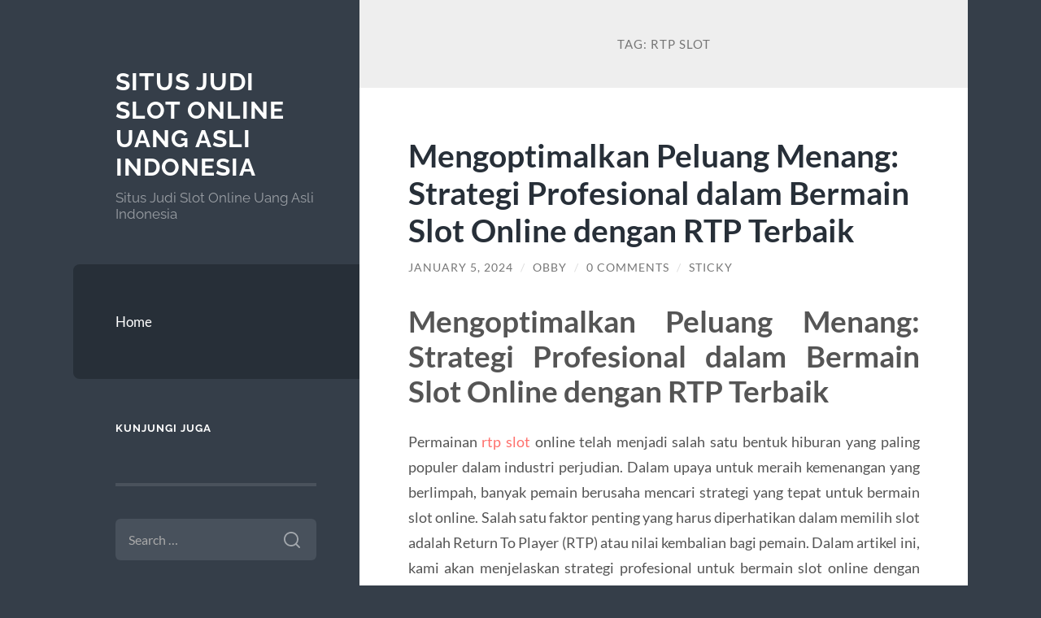

--- FILE ---
content_type: text/html; charset=UTF-8
request_url: https://www.r-e-e-d.com/tag/rtp-slot/
body_size: 15474
content:
<!DOCTYPE html>

<html lang="en-US">

	<head>

		<meta charset="UTF-8">
		<meta name="viewport" content="width=device-width, initial-scale=1.0" >

		<link rel="profile" href="https://gmpg.org/xfn/11">

		<meta name='robots' content='index, follow, max-image-preview:large, max-snippet:-1, max-video-preview:-1' />

	<!-- This site is optimized with the Yoast SEO plugin v26.6 - https://yoast.com/wordpress/plugins/seo/ -->
	<title>rtp slot Archives &#060; Situs Judi Slot Online Uang Asli Indonesia</title>
	<link rel="canonical" href="https://www.r-e-e-d.com/tag/rtp-slot/" />
	<meta property="og:locale" content="en_US" />
	<meta property="og:type" content="article" />
	<meta property="og:title" content="rtp slot Archives &#060; Situs Judi Slot Online Uang Asli Indonesia" />
	<meta property="og:url" content="https://www.r-e-e-d.com/tag/rtp-slot/" />
	<meta property="og:site_name" content="Situs Judi Slot Online Uang Asli Indonesia" />
	<meta name="twitter:card" content="summary_large_image" />
	<script type="application/ld+json" class="yoast-schema-graph">{"@context":"https://schema.org","@graph":[{"@type":"CollectionPage","@id":"https://www.r-e-e-d.com/tag/rtp-slot/","url":"https://www.r-e-e-d.com/tag/rtp-slot/","name":"rtp slot Archives &#060; Situs Judi Slot Online Uang Asli Indonesia","isPartOf":{"@id":"https://www.r-e-e-d.com/#website"},"breadcrumb":{"@id":"https://www.r-e-e-d.com/tag/rtp-slot/#breadcrumb"},"inLanguage":"en-US"},{"@type":"BreadcrumbList","@id":"https://www.r-e-e-d.com/tag/rtp-slot/#breadcrumb","itemListElement":[{"@type":"ListItem","position":1,"name":"Home","item":"https://www.r-e-e-d.com/"},{"@type":"ListItem","position":2,"name":"rtp slot"}]},{"@type":"WebSite","@id":"https://www.r-e-e-d.com/#website","url":"https://www.r-e-e-d.com/","name":"Situs Judi Slot Online Uang Asli Indonesia","description":"Situs Judi Slot Online Uang Asli Indonesia","potentialAction":[{"@type":"SearchAction","target":{"@type":"EntryPoint","urlTemplate":"https://www.r-e-e-d.com/?s={search_term_string}"},"query-input":{"@type":"PropertyValueSpecification","valueRequired":true,"valueName":"search_term_string"}}],"inLanguage":"en-US"}]}</script>
	<!-- / Yoast SEO plugin. -->


<link rel="amphtml" href="https://www.r-e-e-d.com/tag/rtp-slot/amp/" /><meta name="generator" content="AMP for WP 1.1.10"/><link rel="alternate" type="application/rss+xml" title="Situs Judi Slot Online Uang Asli Indonesia &raquo; Feed" href="https://www.r-e-e-d.com/feed/" />
<link rel="alternate" type="application/rss+xml" title="Situs Judi Slot Online Uang Asli Indonesia &raquo; Comments Feed" href="https://www.r-e-e-d.com/comments/feed/" />
<link rel="alternate" type="application/rss+xml" title="Situs Judi Slot Online Uang Asli Indonesia &raquo; rtp slot Tag Feed" href="https://www.r-e-e-d.com/tag/rtp-slot/feed/" />
<style id='wp-img-auto-sizes-contain-inline-css' type='text/css'>
img:is([sizes=auto i],[sizes^="auto," i]){contain-intrinsic-size:3000px 1500px}
/*# sourceURL=wp-img-auto-sizes-contain-inline-css */
</style>
<style id='wp-emoji-styles-inline-css' type='text/css'>

	img.wp-smiley, img.emoji {
		display: inline !important;
		border: none !important;
		box-shadow: none !important;
		height: 1em !important;
		width: 1em !important;
		margin: 0 0.07em !important;
		vertical-align: -0.1em !important;
		background: none !important;
		padding: 0 !important;
	}
/*# sourceURL=wp-emoji-styles-inline-css */
</style>
<style id='wp-block-library-inline-css' type='text/css'>
:root{--wp-block-synced-color:#7a00df;--wp-block-synced-color--rgb:122,0,223;--wp-bound-block-color:var(--wp-block-synced-color);--wp-editor-canvas-background:#ddd;--wp-admin-theme-color:#007cba;--wp-admin-theme-color--rgb:0,124,186;--wp-admin-theme-color-darker-10:#006ba1;--wp-admin-theme-color-darker-10--rgb:0,107,160.5;--wp-admin-theme-color-darker-20:#005a87;--wp-admin-theme-color-darker-20--rgb:0,90,135;--wp-admin-border-width-focus:2px}@media (min-resolution:192dpi){:root{--wp-admin-border-width-focus:1.5px}}.wp-element-button{cursor:pointer}:root .has-very-light-gray-background-color{background-color:#eee}:root .has-very-dark-gray-background-color{background-color:#313131}:root .has-very-light-gray-color{color:#eee}:root .has-very-dark-gray-color{color:#313131}:root .has-vivid-green-cyan-to-vivid-cyan-blue-gradient-background{background:linear-gradient(135deg,#00d084,#0693e3)}:root .has-purple-crush-gradient-background{background:linear-gradient(135deg,#34e2e4,#4721fb 50%,#ab1dfe)}:root .has-hazy-dawn-gradient-background{background:linear-gradient(135deg,#faaca8,#dad0ec)}:root .has-subdued-olive-gradient-background{background:linear-gradient(135deg,#fafae1,#67a671)}:root .has-atomic-cream-gradient-background{background:linear-gradient(135deg,#fdd79a,#004a59)}:root .has-nightshade-gradient-background{background:linear-gradient(135deg,#330968,#31cdcf)}:root .has-midnight-gradient-background{background:linear-gradient(135deg,#020381,#2874fc)}:root{--wp--preset--font-size--normal:16px;--wp--preset--font-size--huge:42px}.has-regular-font-size{font-size:1em}.has-larger-font-size{font-size:2.625em}.has-normal-font-size{font-size:var(--wp--preset--font-size--normal)}.has-huge-font-size{font-size:var(--wp--preset--font-size--huge)}.has-text-align-center{text-align:center}.has-text-align-left{text-align:left}.has-text-align-right{text-align:right}.has-fit-text{white-space:nowrap!important}#end-resizable-editor-section{display:none}.aligncenter{clear:both}.items-justified-left{justify-content:flex-start}.items-justified-center{justify-content:center}.items-justified-right{justify-content:flex-end}.items-justified-space-between{justify-content:space-between}.screen-reader-text{border:0;clip-path:inset(50%);height:1px;margin:-1px;overflow:hidden;padding:0;position:absolute;width:1px;word-wrap:normal!important}.screen-reader-text:focus{background-color:#ddd;clip-path:none;color:#444;display:block;font-size:1em;height:auto;left:5px;line-height:normal;padding:15px 23px 14px;text-decoration:none;top:5px;width:auto;z-index:100000}html :where(.has-border-color){border-style:solid}html :where([style*=border-top-color]){border-top-style:solid}html :where([style*=border-right-color]){border-right-style:solid}html :where([style*=border-bottom-color]){border-bottom-style:solid}html :where([style*=border-left-color]){border-left-style:solid}html :where([style*=border-width]){border-style:solid}html :where([style*=border-top-width]){border-top-style:solid}html :where([style*=border-right-width]){border-right-style:solid}html :where([style*=border-bottom-width]){border-bottom-style:solid}html :where([style*=border-left-width]){border-left-style:solid}html :where(img[class*=wp-image-]){height:auto;max-width:100%}:where(figure){margin:0 0 1em}html :where(.is-position-sticky){--wp-admin--admin-bar--position-offset:var(--wp-admin--admin-bar--height,0px)}@media screen and (max-width:600px){html :where(.is-position-sticky){--wp-admin--admin-bar--position-offset:0px}}

/*# sourceURL=wp-block-library-inline-css */
</style><style id='wp-block-heading-inline-css' type='text/css'>
h1:where(.wp-block-heading).has-background,h2:where(.wp-block-heading).has-background,h3:where(.wp-block-heading).has-background,h4:where(.wp-block-heading).has-background,h5:where(.wp-block-heading).has-background,h6:where(.wp-block-heading).has-background{padding:1.25em 2.375em}h1.has-text-align-left[style*=writing-mode]:where([style*=vertical-lr]),h1.has-text-align-right[style*=writing-mode]:where([style*=vertical-rl]),h2.has-text-align-left[style*=writing-mode]:where([style*=vertical-lr]),h2.has-text-align-right[style*=writing-mode]:where([style*=vertical-rl]),h3.has-text-align-left[style*=writing-mode]:where([style*=vertical-lr]),h3.has-text-align-right[style*=writing-mode]:where([style*=vertical-rl]),h4.has-text-align-left[style*=writing-mode]:where([style*=vertical-lr]),h4.has-text-align-right[style*=writing-mode]:where([style*=vertical-rl]),h5.has-text-align-left[style*=writing-mode]:where([style*=vertical-lr]),h5.has-text-align-right[style*=writing-mode]:where([style*=vertical-rl]),h6.has-text-align-left[style*=writing-mode]:where([style*=vertical-lr]),h6.has-text-align-right[style*=writing-mode]:where([style*=vertical-rl]){rotate:180deg}
/*# sourceURL=https://www.r-e-e-d.com/wp-includes/blocks/heading/style.min.css */
</style>
<style id='wp-block-paragraph-inline-css' type='text/css'>
.is-small-text{font-size:.875em}.is-regular-text{font-size:1em}.is-large-text{font-size:2.25em}.is-larger-text{font-size:3em}.has-drop-cap:not(:focus):first-letter{float:left;font-size:8.4em;font-style:normal;font-weight:100;line-height:.68;margin:.05em .1em 0 0;text-transform:uppercase}body.rtl .has-drop-cap:not(:focus):first-letter{float:none;margin-left:.1em}p.has-drop-cap.has-background{overflow:hidden}:root :where(p.has-background){padding:1.25em 2.375em}:where(p.has-text-color:not(.has-link-color)) a{color:inherit}p.has-text-align-left[style*="writing-mode:vertical-lr"],p.has-text-align-right[style*="writing-mode:vertical-rl"]{rotate:180deg}
/*# sourceURL=https://www.r-e-e-d.com/wp-includes/blocks/paragraph/style.min.css */
</style>
<style id='global-styles-inline-css' type='text/css'>
:root{--wp--preset--aspect-ratio--square: 1;--wp--preset--aspect-ratio--4-3: 4/3;--wp--preset--aspect-ratio--3-4: 3/4;--wp--preset--aspect-ratio--3-2: 3/2;--wp--preset--aspect-ratio--2-3: 2/3;--wp--preset--aspect-ratio--16-9: 16/9;--wp--preset--aspect-ratio--9-16: 9/16;--wp--preset--color--black: #272F38;--wp--preset--color--cyan-bluish-gray: #abb8c3;--wp--preset--color--white: #fff;--wp--preset--color--pale-pink: #f78da7;--wp--preset--color--vivid-red: #cf2e2e;--wp--preset--color--luminous-vivid-orange: #ff6900;--wp--preset--color--luminous-vivid-amber: #fcb900;--wp--preset--color--light-green-cyan: #7bdcb5;--wp--preset--color--vivid-green-cyan: #00d084;--wp--preset--color--pale-cyan-blue: #8ed1fc;--wp--preset--color--vivid-cyan-blue: #0693e3;--wp--preset--color--vivid-purple: #9b51e0;--wp--preset--color--accent: #FF706C;--wp--preset--color--dark-gray: #444;--wp--preset--color--medium-gray: #666;--wp--preset--color--light-gray: #888;--wp--preset--gradient--vivid-cyan-blue-to-vivid-purple: linear-gradient(135deg,rgb(6,147,227) 0%,rgb(155,81,224) 100%);--wp--preset--gradient--light-green-cyan-to-vivid-green-cyan: linear-gradient(135deg,rgb(122,220,180) 0%,rgb(0,208,130) 100%);--wp--preset--gradient--luminous-vivid-amber-to-luminous-vivid-orange: linear-gradient(135deg,rgb(252,185,0) 0%,rgb(255,105,0) 100%);--wp--preset--gradient--luminous-vivid-orange-to-vivid-red: linear-gradient(135deg,rgb(255,105,0) 0%,rgb(207,46,46) 100%);--wp--preset--gradient--very-light-gray-to-cyan-bluish-gray: linear-gradient(135deg,rgb(238,238,238) 0%,rgb(169,184,195) 100%);--wp--preset--gradient--cool-to-warm-spectrum: linear-gradient(135deg,rgb(74,234,220) 0%,rgb(151,120,209) 20%,rgb(207,42,186) 40%,rgb(238,44,130) 60%,rgb(251,105,98) 80%,rgb(254,248,76) 100%);--wp--preset--gradient--blush-light-purple: linear-gradient(135deg,rgb(255,206,236) 0%,rgb(152,150,240) 100%);--wp--preset--gradient--blush-bordeaux: linear-gradient(135deg,rgb(254,205,165) 0%,rgb(254,45,45) 50%,rgb(107,0,62) 100%);--wp--preset--gradient--luminous-dusk: linear-gradient(135deg,rgb(255,203,112) 0%,rgb(199,81,192) 50%,rgb(65,88,208) 100%);--wp--preset--gradient--pale-ocean: linear-gradient(135deg,rgb(255,245,203) 0%,rgb(182,227,212) 50%,rgb(51,167,181) 100%);--wp--preset--gradient--electric-grass: linear-gradient(135deg,rgb(202,248,128) 0%,rgb(113,206,126) 100%);--wp--preset--gradient--midnight: linear-gradient(135deg,rgb(2,3,129) 0%,rgb(40,116,252) 100%);--wp--preset--font-size--small: 16px;--wp--preset--font-size--medium: 20px;--wp--preset--font-size--large: 24px;--wp--preset--font-size--x-large: 42px;--wp--preset--font-size--regular: 18px;--wp--preset--font-size--larger: 32px;--wp--preset--spacing--20: 0.44rem;--wp--preset--spacing--30: 0.67rem;--wp--preset--spacing--40: 1rem;--wp--preset--spacing--50: 1.5rem;--wp--preset--spacing--60: 2.25rem;--wp--preset--spacing--70: 3.38rem;--wp--preset--spacing--80: 5.06rem;--wp--preset--shadow--natural: 6px 6px 9px rgba(0, 0, 0, 0.2);--wp--preset--shadow--deep: 12px 12px 50px rgba(0, 0, 0, 0.4);--wp--preset--shadow--sharp: 6px 6px 0px rgba(0, 0, 0, 0.2);--wp--preset--shadow--outlined: 6px 6px 0px -3px rgb(255, 255, 255), 6px 6px rgb(0, 0, 0);--wp--preset--shadow--crisp: 6px 6px 0px rgb(0, 0, 0);}:where(.is-layout-flex){gap: 0.5em;}:where(.is-layout-grid){gap: 0.5em;}body .is-layout-flex{display: flex;}.is-layout-flex{flex-wrap: wrap;align-items: center;}.is-layout-flex > :is(*, div){margin: 0;}body .is-layout-grid{display: grid;}.is-layout-grid > :is(*, div){margin: 0;}:where(.wp-block-columns.is-layout-flex){gap: 2em;}:where(.wp-block-columns.is-layout-grid){gap: 2em;}:where(.wp-block-post-template.is-layout-flex){gap: 1.25em;}:where(.wp-block-post-template.is-layout-grid){gap: 1.25em;}.has-black-color{color: var(--wp--preset--color--black) !important;}.has-cyan-bluish-gray-color{color: var(--wp--preset--color--cyan-bluish-gray) !important;}.has-white-color{color: var(--wp--preset--color--white) !important;}.has-pale-pink-color{color: var(--wp--preset--color--pale-pink) !important;}.has-vivid-red-color{color: var(--wp--preset--color--vivid-red) !important;}.has-luminous-vivid-orange-color{color: var(--wp--preset--color--luminous-vivid-orange) !important;}.has-luminous-vivid-amber-color{color: var(--wp--preset--color--luminous-vivid-amber) !important;}.has-light-green-cyan-color{color: var(--wp--preset--color--light-green-cyan) !important;}.has-vivid-green-cyan-color{color: var(--wp--preset--color--vivid-green-cyan) !important;}.has-pale-cyan-blue-color{color: var(--wp--preset--color--pale-cyan-blue) !important;}.has-vivid-cyan-blue-color{color: var(--wp--preset--color--vivid-cyan-blue) !important;}.has-vivid-purple-color{color: var(--wp--preset--color--vivid-purple) !important;}.has-black-background-color{background-color: var(--wp--preset--color--black) !important;}.has-cyan-bluish-gray-background-color{background-color: var(--wp--preset--color--cyan-bluish-gray) !important;}.has-white-background-color{background-color: var(--wp--preset--color--white) !important;}.has-pale-pink-background-color{background-color: var(--wp--preset--color--pale-pink) !important;}.has-vivid-red-background-color{background-color: var(--wp--preset--color--vivid-red) !important;}.has-luminous-vivid-orange-background-color{background-color: var(--wp--preset--color--luminous-vivid-orange) !important;}.has-luminous-vivid-amber-background-color{background-color: var(--wp--preset--color--luminous-vivid-amber) !important;}.has-light-green-cyan-background-color{background-color: var(--wp--preset--color--light-green-cyan) !important;}.has-vivid-green-cyan-background-color{background-color: var(--wp--preset--color--vivid-green-cyan) !important;}.has-pale-cyan-blue-background-color{background-color: var(--wp--preset--color--pale-cyan-blue) !important;}.has-vivid-cyan-blue-background-color{background-color: var(--wp--preset--color--vivid-cyan-blue) !important;}.has-vivid-purple-background-color{background-color: var(--wp--preset--color--vivid-purple) !important;}.has-black-border-color{border-color: var(--wp--preset--color--black) !important;}.has-cyan-bluish-gray-border-color{border-color: var(--wp--preset--color--cyan-bluish-gray) !important;}.has-white-border-color{border-color: var(--wp--preset--color--white) !important;}.has-pale-pink-border-color{border-color: var(--wp--preset--color--pale-pink) !important;}.has-vivid-red-border-color{border-color: var(--wp--preset--color--vivid-red) !important;}.has-luminous-vivid-orange-border-color{border-color: var(--wp--preset--color--luminous-vivid-orange) !important;}.has-luminous-vivid-amber-border-color{border-color: var(--wp--preset--color--luminous-vivid-amber) !important;}.has-light-green-cyan-border-color{border-color: var(--wp--preset--color--light-green-cyan) !important;}.has-vivid-green-cyan-border-color{border-color: var(--wp--preset--color--vivid-green-cyan) !important;}.has-pale-cyan-blue-border-color{border-color: var(--wp--preset--color--pale-cyan-blue) !important;}.has-vivid-cyan-blue-border-color{border-color: var(--wp--preset--color--vivid-cyan-blue) !important;}.has-vivid-purple-border-color{border-color: var(--wp--preset--color--vivid-purple) !important;}.has-vivid-cyan-blue-to-vivid-purple-gradient-background{background: var(--wp--preset--gradient--vivid-cyan-blue-to-vivid-purple) !important;}.has-light-green-cyan-to-vivid-green-cyan-gradient-background{background: var(--wp--preset--gradient--light-green-cyan-to-vivid-green-cyan) !important;}.has-luminous-vivid-amber-to-luminous-vivid-orange-gradient-background{background: var(--wp--preset--gradient--luminous-vivid-amber-to-luminous-vivid-orange) !important;}.has-luminous-vivid-orange-to-vivid-red-gradient-background{background: var(--wp--preset--gradient--luminous-vivid-orange-to-vivid-red) !important;}.has-very-light-gray-to-cyan-bluish-gray-gradient-background{background: var(--wp--preset--gradient--very-light-gray-to-cyan-bluish-gray) !important;}.has-cool-to-warm-spectrum-gradient-background{background: var(--wp--preset--gradient--cool-to-warm-spectrum) !important;}.has-blush-light-purple-gradient-background{background: var(--wp--preset--gradient--blush-light-purple) !important;}.has-blush-bordeaux-gradient-background{background: var(--wp--preset--gradient--blush-bordeaux) !important;}.has-luminous-dusk-gradient-background{background: var(--wp--preset--gradient--luminous-dusk) !important;}.has-pale-ocean-gradient-background{background: var(--wp--preset--gradient--pale-ocean) !important;}.has-electric-grass-gradient-background{background: var(--wp--preset--gradient--electric-grass) !important;}.has-midnight-gradient-background{background: var(--wp--preset--gradient--midnight) !important;}.has-small-font-size{font-size: var(--wp--preset--font-size--small) !important;}.has-medium-font-size{font-size: var(--wp--preset--font-size--medium) !important;}.has-large-font-size{font-size: var(--wp--preset--font-size--large) !important;}.has-x-large-font-size{font-size: var(--wp--preset--font-size--x-large) !important;}
/*# sourceURL=global-styles-inline-css */
</style>

<style id='classic-theme-styles-inline-css' type='text/css'>
/*! This file is auto-generated */
.wp-block-button__link{color:#fff;background-color:#32373c;border-radius:9999px;box-shadow:none;text-decoration:none;padding:calc(.667em + 2px) calc(1.333em + 2px);font-size:1.125em}.wp-block-file__button{background:#32373c;color:#fff;text-decoration:none}
/*# sourceURL=/wp-includes/css/classic-themes.min.css */
</style>
<link rel='stylesheet' id='wilson_fonts-css' href='https://www.r-e-e-d.com/wp-content/themes/wilson/assets/css/fonts.css?ver=6.9' type='text/css' media='all' />
<link rel='stylesheet' id='wilson_style-css' href='https://www.r-e-e-d.com/wp-content/themes/wilson/style.css?ver=2.1.3' type='text/css' media='all' />
<script type="text/javascript" src="https://www.r-e-e-d.com/wp-includes/js/jquery/jquery.min.js?ver=3.7.1" id="jquery-core-js"></script>
<script type="text/javascript" src="https://www.r-e-e-d.com/wp-includes/js/jquery/jquery-migrate.min.js?ver=3.4.1" id="jquery-migrate-js"></script>
<script type="text/javascript" src="https://www.r-e-e-d.com/wp-content/themes/wilson/assets/js/global.js?ver=2.1.3" id="wilson_global-js"></script>
<link rel="https://api.w.org/" href="https://www.r-e-e-d.com/wp-json/" /><link rel="alternate" title="JSON" type="application/json" href="https://www.r-e-e-d.com/wp-json/wp/v2/tags/8" /><link rel="EditURI" type="application/rsd+xml" title="RSD" href="https://www.r-e-e-d.com/xmlrpc.php?rsd" />
<meta name="generator" content="WordPress 6.9" />
<style type="text/css">.recentcomments a{display:inline !important;padding:0 !important;margin:0 !important;}</style><link rel="icon" href="https://www.r-e-e-d.com/wp-content/uploads/2020/09/cropped-reed-32x32.png" sizes="32x32" />
<link rel="icon" href="https://www.r-e-e-d.com/wp-content/uploads/2020/09/cropped-reed-192x192.png" sizes="192x192" />
<link rel="apple-touch-icon" href="https://www.r-e-e-d.com/wp-content/uploads/2020/09/cropped-reed-180x180.png" />
<meta name="msapplication-TileImage" content="https://www.r-e-e-d.com/wp-content/uploads/2020/09/cropped-reed-270x270.png" />

	</head>
	
	<body class="archive tag tag-rtp-slot tag-8 wp-theme-wilson">

		
		<a class="skip-link button" href="#site-content">Skip to the content</a>
	
		<div class="wrapper">
	
			<header class="sidebar" id="site-header">
							
				<div class="blog-header">

									
						<div class="blog-info">
						
															<div class="blog-title">
									<a href="https://www.r-e-e-d.com" rel="home">Situs Judi Slot Online Uang Asli Indonesia</a>
								</div>
														
															<p class="blog-description">Situs Judi Slot Online Uang Asli Indonesia</p>
													
						</div><!-- .blog-info -->
						
					
				</div><!-- .blog-header -->
				
				<div class="nav-toggle toggle">
				
					<p>
						<span class="show">Show menu</span>
						<span class="hide">Hide menu</span>
					</p>
				
					<div class="bars">
							
						<div class="bar"></div>
						<div class="bar"></div>
						<div class="bar"></div>
						
						<div class="clear"></div>
						
					</div><!-- .bars -->
				
				</div><!-- .nav-toggle -->
				
				<div class="blog-menu">
			
					<ul class="navigation">
					
						<li id="menu-item-95" class="menu-item menu-item-type-custom menu-item-object-custom menu-item-home menu-item-95"><a href="https://www.r-e-e-d.com">Home</a></li>
												
					</ul><!-- .navigation -->
				</div><!-- .blog-menu -->
				
				<div class="mobile-menu">
						 
					<ul class="navigation">
					
						<li class="menu-item menu-item-type-custom menu-item-object-custom menu-item-home menu-item-95"><a href="https://www.r-e-e-d.com">Home</a></li>
						
					</ul>
					 
				</div><!-- .mobile-menu -->
				
				
					<div class="widgets" role="complementary">
					
						<div id="custom_html-2" class="widget_text widget widget_custom_html"><div class="widget_text widget-content"><h3 class="widget-title">Kunjungi Juga</h3><div class="textwidget custom-html-widget"></div></div></div><div id="search-3" class="widget widget_search"><div class="widget-content"><form role="search" method="get" class="search-form" action="https://www.r-e-e-d.com/">
				<label>
					<span class="screen-reader-text">Search for:</span>
					<input type="search" class="search-field" placeholder="Search &hellip;" value="" name="s" />
				</label>
				<input type="submit" class="search-submit" value="Search" />
			</form></div></div><div id="categories-3" class="widget widget_categories"><div class="widget-content"><h3 class="widget-title">Categories</h3>
			<ul>
					<li class="cat-item cat-item-530"><a href="https://www.r-e-e-d.com/category/agen-roulette/">agen roulette</a>
</li>
	<li class="cat-item cat-item-537"><a href="https://www.r-e-e-d.com/category/baccarat/">baccarat</a>
</li>
	<li class="cat-item cat-item-460"><a href="https://www.r-e-e-d.com/category/gates-of-olympus/">Gates Of Olympus</a>
</li>
	<li class="cat-item cat-item-532"><a href="https://www.r-e-e-d.com/category/ibcbet/">ibcbet</a>
</li>
	<li class="cat-item cat-item-539"><a href="https://www.r-e-e-d.com/category/link-slot-gacor/">link slot gacor</a>
</li>
	<li class="cat-item cat-item-553"><a href="https://www.r-e-e-d.com/category/rtp-slot-tertinggi/">rtp slot tertinggi</a>
</li>
	<li class="cat-item cat-item-205"><a href="https://www.r-e-e-d.com/category/sbobet/">sbobet</a>
</li>
	<li class="cat-item cat-item-534"><a href="https://www.r-e-e-d.com/category/sicbo-online/">sicbo online</a>
</li>
	<li class="cat-item cat-item-635"><a href="https://www.r-e-e-d.com/category/situs-slot-premium/">situs slot premium</a>
</li>
	<li class="cat-item cat-item-206"><a href="https://www.r-e-e-d.com/category/slot/">slot</a>
</li>
	<li class="cat-item cat-item-482"><a href="https://www.r-e-e-d.com/category/slot-bet-100/">slot bet 100</a>
</li>
	<li class="cat-item cat-item-552"><a href="https://www.r-e-e-d.com/category/slot-bet-200-perak/">slot bet 200 perak</a>
</li>
	<li class="cat-item cat-item-150"><a href="https://www.r-e-e-d.com/category/slot-nexus/">Slot Nexus</a>
</li>
	<li class="cat-item cat-item-3"><a href="https://www.r-e-e-d.com/category/slot-online/">Slot Online</a>
</li>
	<li class="cat-item cat-item-546"><a href="https://www.r-e-e-d.com/category/slot777/">slot777</a>
</li>
	<li class="cat-item cat-item-1"><a href="https://www.r-e-e-d.com/category/uncategorized/">Uncategorized</a>
</li>
	<li class="cat-item cat-item-629"><a href="https://www.r-e-e-d.com/category/vocher-slot-online/">Vocher Slot Online</a>
</li>
			</ul>

			</div></div><div id="archives-3" class="widget widget_archive"><div class="widget-content"><h3 class="widget-title">Archives</h3>
			<ul>
					<li><a href='https://www.r-e-e-d.com/2025/12/'>December 2025</a></li>
	<li><a href='https://www.r-e-e-d.com/2025/11/'>November 2025</a></li>
	<li><a href='https://www.r-e-e-d.com/2025/10/'>October 2025</a></li>
	<li><a href='https://www.r-e-e-d.com/2025/08/'>August 2025</a></li>
	<li><a href='https://www.r-e-e-d.com/2025/05/'>May 2025</a></li>
	<li><a href='https://www.r-e-e-d.com/2025/04/'>April 2025</a></li>
	<li><a href='https://www.r-e-e-d.com/2025/03/'>March 2025</a></li>
	<li><a href='https://www.r-e-e-d.com/2025/02/'>February 2025</a></li>
	<li><a href='https://www.r-e-e-d.com/2025/01/'>January 2025</a></li>
	<li><a href='https://www.r-e-e-d.com/2024/12/'>December 2024</a></li>
	<li><a href='https://www.r-e-e-d.com/2024/10/'>October 2024</a></li>
	<li><a href='https://www.r-e-e-d.com/2024/09/'>September 2024</a></li>
	<li><a href='https://www.r-e-e-d.com/2024/08/'>August 2024</a></li>
	<li><a href='https://www.r-e-e-d.com/2024/07/'>July 2024</a></li>
	<li><a href='https://www.r-e-e-d.com/2024/06/'>June 2024</a></li>
	<li><a href='https://www.r-e-e-d.com/2024/05/'>May 2024</a></li>
	<li><a href='https://www.r-e-e-d.com/2024/04/'>April 2024</a></li>
	<li><a href='https://www.r-e-e-d.com/2024/03/'>March 2024</a></li>
	<li><a href='https://www.r-e-e-d.com/2024/02/'>February 2024</a></li>
	<li><a href='https://www.r-e-e-d.com/2024/01/'>January 2024</a></li>
	<li><a href='https://www.r-e-e-d.com/2023/12/'>December 2023</a></li>
	<li><a href='https://www.r-e-e-d.com/2023/11/'>November 2023</a></li>
	<li><a href='https://www.r-e-e-d.com/2023/10/'>October 2023</a></li>
	<li><a href='https://www.r-e-e-d.com/2023/09/'>September 2023</a></li>
	<li><a href='https://www.r-e-e-d.com/2023/08/'>August 2023</a></li>
	<li><a href='https://www.r-e-e-d.com/2023/07/'>July 2023</a></li>
	<li><a href='https://www.r-e-e-d.com/2023/06/'>June 2023</a></li>
	<li><a href='https://www.r-e-e-d.com/2023/05/'>May 2023</a></li>
	<li><a href='https://www.r-e-e-d.com/2023/04/'>April 2023</a></li>
	<li><a href='https://www.r-e-e-d.com/2023/03/'>March 2023</a></li>
	<li><a href='https://www.r-e-e-d.com/2023/02/'>February 2023</a></li>
	<li><a href='https://www.r-e-e-d.com/2023/01/'>January 2023</a></li>
	<li><a href='https://www.r-e-e-d.com/2022/12/'>December 2022</a></li>
	<li><a href='https://www.r-e-e-d.com/2022/11/'>November 2022</a></li>
	<li><a href='https://www.r-e-e-d.com/2022/04/'>April 2022</a></li>
	<li><a href='https://www.r-e-e-d.com/2022/03/'>March 2022</a></li>
	<li><a href='https://www.r-e-e-d.com/2021/12/'>December 2021</a></li>
	<li><a href='https://www.r-e-e-d.com/2021/09/'>September 2021</a></li>
	<li><a href='https://www.r-e-e-d.com/2021/07/'>July 2021</a></li>
	<li><a href='https://www.r-e-e-d.com/2020/08/'>August 2020</a></li>
	<li><a href='https://www.r-e-e-d.com/2020/07/'>July 2020</a></li>
			</ul>

			</div></div>
		<div id="recent-posts-3" class="widget widget_recent_entries"><div class="widget-content">
		<h3 class="widget-title">Recent Posts</h3>
		<ul>
											<li>
					<a href="https://www.r-e-e-d.com/keunggulan-airbet88-dibandingkan-platform-hiburan-online-lainnya/">Keunggulan Airbet88 Dibandingkan Platform Hiburan Online Lainnya</a>
									</li>
											<li>
					<a href="https://www.r-e-e-d.com/cara-memanfaatkan-bonus-new-member-100-di-depan-tanpa-batasan-ip/">Cara Memanfaatkan Bonus New Member 100 di Depan Tanpa Batasan IP</a>
									</li>
											<li>
					<a href="https://www.r-e-e-d.com/mahjong-ways-2-merupakan-salah-satu-game-slot-online-yang-populer-di-asia-saat-ini/">Mahjong Ways 2 merupakan salah satu game slot online yang populer di Asia saat ini</a>
									</li>
											<li>
					<a href="https://www.r-e-e-d.com/panduan-lengkap-slot-depo-5k-strategi-menang-tiap-hari/">Panduan Lengkap Slot Depo 5K: Strategi Menang Tiap Hari</a>
									</li>
											<li>
					<a href="https://www.r-e-e-d.com/mahjong-ways-2-slot-pg-soft-dengan-tema-asia-yang-mempesona/">Mahjong Ways 2: Slot PG Soft dengan Tema Asia yang Mempesona</a>
									</li>
					</ul>

		</div></div><div id="search-2" class="widget widget_search"><div class="widget-content"><form role="search" method="get" class="search-form" action="https://www.r-e-e-d.com/">
				<label>
					<span class="screen-reader-text">Search for:</span>
					<input type="search" class="search-field" placeholder="Search &hellip;" value="" name="s" />
				</label>
				<input type="submit" class="search-submit" value="Search" />
			</form></div></div>
		<div id="recent-posts-2" class="widget widget_recent_entries"><div class="widget-content">
		<h3 class="widget-title">Recent Posts</h3>
		<ul>
											<li>
					<a href="https://www.r-e-e-d.com/keunggulan-airbet88-dibandingkan-platform-hiburan-online-lainnya/">Keunggulan Airbet88 Dibandingkan Platform Hiburan Online Lainnya</a>
									</li>
											<li>
					<a href="https://www.r-e-e-d.com/cara-memanfaatkan-bonus-new-member-100-di-depan-tanpa-batasan-ip/">Cara Memanfaatkan Bonus New Member 100 di Depan Tanpa Batasan IP</a>
									</li>
											<li>
					<a href="https://www.r-e-e-d.com/mahjong-ways-2-merupakan-salah-satu-game-slot-online-yang-populer-di-asia-saat-ini/">Mahjong Ways 2 merupakan salah satu game slot online yang populer di Asia saat ini</a>
									</li>
											<li>
					<a href="https://www.r-e-e-d.com/panduan-lengkap-slot-depo-5k-strategi-menang-tiap-hari/">Panduan Lengkap Slot Depo 5K: Strategi Menang Tiap Hari</a>
									</li>
											<li>
					<a href="https://www.r-e-e-d.com/mahjong-ways-2-slot-pg-soft-dengan-tema-asia-yang-mempesona/">Mahjong Ways 2: Slot PG Soft dengan Tema Asia yang Mempesona</a>
									</li>
					</ul>

		</div></div><div id="recent-comments-2" class="widget widget_recent_comments"><div class="widget-content"><h3 class="widget-title">Recent Comments</h3><ul id="recentcomments"></ul></div></div>						
					</div><!-- .widgets -->
					
													
			</header><!-- .sidebar -->

			<main class="content" id="site-content">	
		<header class="archive-header">
		
							<h1 class="archive-title">Tag: <span>rtp slot</span></h1>
			
						
		</header><!-- .archive-header -->
					
	
	<div class="posts">
			
				
			<article id="post-787" class="post-787 post type-post status-publish format-standard hentry category-uncategorized tag-rtp tag-rtp-slot tag-rtp-slot-gacor tag-rtp-slot-gacor-hari-ini tag-rtp-slot-hari-ini tag-rtp-slot-pragmatic tag-rtp-slot-tertinggi">
		
				
<div class="post-inner">

	
		<header class="post-header">
			
			<h2 class="post-title">
				<a href="https://www.r-e-e-d.com/mengoptimalkan-peluang-menang-strategi-profesional-dalam-bermain-slot-online-dengan-rtp-terbaik/" rel="bookmark">Mengoptimalkan Peluang Menang: Strategi Profesional dalam Bermain Slot Online dengan RTP Terbaik</a>
			</h2>
			
					
		<div class="post-meta">
		
			<span class="post-date"><a href="https://www.r-e-e-d.com/mengoptimalkan-peluang-menang-strategi-profesional-dalam-bermain-slot-online-dengan-rtp-terbaik/">January 5, 2024</a></span>
			
			<span class="date-sep"> / </span>
				
			<span class="post-author"><a href="https://www.r-e-e-d.com/author/obby/" title="Posts by Obby" rel="author">Obby</a></span>
			
						
				<span class="date-sep"> / </span>
				
				<a href="https://www.r-e-e-d.com/mengoptimalkan-peluang-menang-strategi-profesional-dalam-bermain-slot-online-dengan-rtp-terbaik/#respond"><span class="comment">0 Comments</span></a>			
						
			 
			
				<span class="date-sep"> / </span>
			
				Sticky			
						
												
		</div><!-- .post-meta -->

					
		</header><!-- .post-header -->

	
		
		<div class="post-content">
		
			<h1 style="text-align: justify;">Mengoptimalkan Peluang Menang: Strategi Profesional dalam Bermain Slot Online dengan RTP Terbaik</h1>
<p style="text-align: justify;">Permainan <a href="https://marinaoneresidences.net/">rtp slot</a> online telah menjadi salah satu bentuk hiburan yang paling populer dalam industri perjudian. Dalam upaya untuk meraih kemenangan yang berlimpah, banyak pemain berusaha mencari strategi yang tepat untuk bermain slot online. Salah satu faktor penting yang harus diperhatikan dalam memilih slot adalah Return To Player (RTP) atau nilai kembalian bagi pemain. Dalam artikel ini, kami akan menjelaskan strategi profesional untuk bermain slot online dengan nilai RTP terbaik di industri perjudian.</p>
<h2 style="text-align: justify;">I. Apa Itu RTP Slot dan Mengapa Penting?</h2>
<p style="text-align: justify;">RTP adalah persentase yang mengindikasikan seberapa besar nilai kemenangan yang dapat diharapkan dari sebuah mesin slot. Nilai RTP dinyatakan dalam persentase dan semakin tinggi persentasenya, semakin besar kemungkinan pemain untuk memenangkan sebagian besar taruhannya. Oleh karena itu, penting bagi pemain untuk memilih mesin slot dengan nilai RTP tertinggi untuk meningkatkan peluang kemenangan mereka.</p>
<h2 style="text-align: justify;">II. Cara Mencari Mesin Slot dengan RTP Tertinggi</h2>
<p style="text-align: justify;">1. Riset dan Review: Lakukan riset dan baca review tentang mesin slot yang ingin Anda mainkan. Banyak situs web dan forum judi menyediakan informasi tentang mesin slot dengan RTP tertinggi. Dalam membaca review, perhatikan juga apakah mesin slot tersebut memiliki pengaturan RTP yang dapat disesuaikan.</p>
<p style="text-align: justify;">2. Periksa Informasi di Agen Slot: Saat mendaftar ke agen slot online, periksa apakah mereka menyediakan informasi tentang RTP mesin slot yang mereka tawarkan. Agen yang transparan dan menyediakan informasi ini menunjukkan kepercayaan mereka terhadap produk mereka.</p>
<p style="text-align: justify;">3. Percobaan dan Pengalaman: Untuk benar-benar mengetahui mesin slot dengan RTP tertinggi, Anda perlu mencoba bermain dan mengalami sendiri. Setelah menemukan beberapa mesin slot dengan RTP tinggi, mainkan secara konsisten untuk mendapatkan lebih banyak informasi tentang jenis mesin slot ini.</p>
<h2 style="text-align: justify;">III. Menangkap RTP Slot Gacor</h2>
<p style="text-align: justify;">1. Pelajari Pola Jackpot: Beberapa mesin slot memiliki pola di mana jackpot lebih sering muncul. Dalam mencari RTP slot yang gacor, perhatikan pola jackpot ini. Pelajari kapan waktu yang tepat untuk bermain dan keadaan apa yang mendukung peluang jackpot lebih tinggi.</p>
<p style="text-align: justify;">2. Maksimalkan Penggunaan Bonus: Banyak agen slot online menawarkan bonus kepada pemain mereka. Manfaatkan bonus ini untuk meningkatkan peluang mendapatkan kemenangan yang lebih tinggi. Periksa juga apakah ada bonus khusus yang ditawarkan untuk mesin slot dengan RTP tinggi.</p>
<p style="text-align: justify;">3. Kelola Bankroll dengan Bijak: Salah satu kunci strategi profesional adalah mengelola uang taruhan dengan bijaksana. Tetapkan batas harian atau mingguan untuk bermain dan jangan melebihi batasan ini. Jaga agar emosi tidak mempengaruhi keputusan permainan Anda.</p>
<h2 style="text-align: justify;">Kesimpulan:</h2>
<p style="text-align: justify;">Dalam bermain slot <a href="https://www.jmrestaurants.com/">jmrestaurants.com</a> online, penting untuk mengambil strategi profesional dengan memilih mesin slot dengan RTP tertinggi di industri perjudian. Tapi tidak hanya mencari mesin dengan RTP tinggi, Anda juga perlu memperhatikan faktor lain seperti pola jackpot dan penggunaan bonus. Selain itu, penting untuk mengelola uang taruhan dengan bijaksana. Dengan mengikuti strategi ini, Anda bisa meningkatkan peluang kemenangan Anda dan meraih hasil yang lebih baik dalam permainan slot online.</p>

		</div><!-- .post-content -->

	
</div><!-- .post-inner -->									
			</article><!-- .post -->
											
				
			<article id="post-353" class="post-353 post type-post status-publish format-standard hentry category-uncategorized tag-bocoran-rtp-slot tag-rtp-slot tag-rtp-slot-gacor-hari-ini">
		
				
<div class="post-inner">

	
		<header class="post-header">
			
			<h2 class="post-title">
				<a href="https://www.r-e-e-d.com/slot-gacor-gampang-menang-terbaru-resmi/" rel="bookmark">SLOT GACOR GAMPANG MENANG TERBARU RESMI</a>
			</h2>
			
					
		<div class="post-meta">
		
			<span class="post-date"><a href="https://www.r-e-e-d.com/slot-gacor-gampang-menang-terbaru-resmi/">April 28, 2023</a></span>
			
			<span class="date-sep"> / </span>
				
			<span class="post-author"><a href="https://www.r-e-e-d.com/author/obby/" title="Posts by Obby" rel="author">Obby</a></span>
			
						
				<span class="date-sep"> / </span>
				
				<a href="https://www.r-e-e-d.com/slot-gacor-gampang-menang-terbaru-resmi/#respond"><span class="comment">0 Comments</span></a>			
						
			 
			
				<span class="date-sep"> / </span>
			
				Sticky			
						
												
		</div><!-- .post-meta -->

					
		</header><!-- .post-header -->

	
		
		<div class="post-content">
		
			
<h2 class="wp-block-heading">Situs Slot Terbaru Gampang Menang Maxwin Hari Ini</h2>



<p>Bagi yang memang tertarik dan ingin mencoba bermain slot online bersama situs slot terbaru gampang menang maxwin, setelah itu kamu harus ketahui link alternatif yang tersedia. Ada banyak pilihan Link slot gacor yang tersedia dan bisa digunakan. Jika situs utama slot terbaru gampang menang tidak bisa dibuka atau barangkali terkena blokir internet positif, kamu tidak perlu cemas dikarenakan telah kita sediakan link alternatif slot terbaru yang tersedia. Link tersebut sangatlah berfungsi dan bisa berfungsi untuk Anda akses jika terkendala pas terhubung situs utama slot terbaru gampang menang tersebut.</p>



<h2 class="wp-block-heading">Daftar Slot Online Gacor Terbaru RTP Live Tertinggi</h2>



<p>Permainan slot online merupakan game <a href="https://newracewaypark.com/">new raceway park</a> yang tepat dikala kamu mengisi waktu luang. Tidak hanya semata-mata permainan yang asik untuk dimainkan. Slot Gacor bisa memberikan kamu keuntungan dengan sekali putaran pada tiap tiap permainannya. Setiap mesin slot akan diberikan RTP dan win rate yang berbeda-beda, menjadi untuk kalian yang akan bermain slot online sebaiknya carilah slot gacor dengan tingkat RTP live slot gacor tertinggi dikelasnya.</p>



<p>Seperti yang kita jelaskan banyak untuk menentukan situs slot gacor terkandung sebagian faktor yang kudu kalian perhatikan. Jika kamu tetap belum menentukan perihal tersebut tenang saja, dikarenakan pas ini kamu telah berada di situs slot gacor terpercaya yang tepat. Slot Gacor merupakan situs slot terbaru yang memberikan banyak keuntungan pada tiap tiap permainannya. Tidak hanya keuntungan saja, kita terhitung memberikan jackpot slot gacor paling sensasional untuk kalian dapatkan. Tidak kudu tunggu lama lagi, tersebut adalah 7 petunjuk daftar rtp slot online pragmatic play hari ini :</p>



<p><strong>Slot Online Pragmatic Play</strong><br>Slot pragmatic play menjadi salah satu daftar slot dengan tipe dan variasi Slot Gacor yang berbeda-beda. Setiap tahunnya slot pragmatic play memberikan pembaharuan sistem dengan menghadirkan Slot Gacor gacor terbaru. Pragmatic play memang merupakan daftar slot gacor terbaik salah satu provider lainnya, dengan selalu tekankan tampilan dan terhitung kelancaran di dalam bermain. Slot gacor pragmatic play menjadi pilihan pertama para slotter yang akan melangsungkan taruhan. Beberapa Slot Gacor dari provider pragmatic play mempunyai nilai umumnya pada RTP slot gacor di angka 97,20% menjadi pemain tidak akan jadi dirugikan dengan Slot Gacor gacor pragmatic play.</p>



<p><strong>Slot Terpercaya Microgaming</strong><br>Agen slot gacor microgaming terhitung tidak kalah asik nya dengan provider pragmatic play. Microgaming mempunyai banyak Slot Gacor gacor dengan RTP live slot yang umumnya disiarkan secara segera oleh sebagian daftar judi slot gacor di Indonesia. Microgaming mempunyai berbagai tipe taruhan yang memicu pemain tidak akan bosan-bosan dikala bermain taruhan uang asli pada situs slot gacor microgaming. Provider ini bisa kamu akses dengan mudah, lumayan dengan manfaatkan smartphone saja. Anda telah bisa melangsungkan taruhan judi slot online dimanapun dan kapanpun kalian mau.</p>



<p><strong>Slot Joker Gaming</strong><br>Slot joker merupakan slot gacor terbaik di Indonesia. Joker gaming kerap disebut sebagai slot joker123. Mempunyai ekstensi yang lumayan terkenal dikalangan Slot Gacor online. Joker gaming bisa meraup pasaran asia, tidak hanya pada market asia saja. Joker123 pun kerap berhasil menyaingi provider-provider terkenal seperti pragmatic play. Memang pada dasarnya Slot Gacor online tersebut jarang banyak dimainkan oleh sebagian slotter pemula, namun tidak memicu manajemen dari slot joker123 putus asa. Melainkan joker gaming kerap memberikan banyak bonus permainan slot online.</p>



<p><strong>Slot Gacor Slot88</strong><br>Judi slot88 merupakan tipe provider yang gampang untuk dimainkan. Dapat dikatakan bahwa slot88 menjadi salah satu situs slot gacor terbaik . Biasanya para pemula akan memulai taruhan pertamanya dengan memainkan Slot88. Kenapa demikian? Karena sebagian slotter menyita kesimpulan, bahwa situs slot88 mempunyai nilai RTP slot gacor yang lumayan menguntungkan untuk para pemain pemula. Jadi bisa ditarik asumsi bahwasannya situs slot gacor tersebut mempunyai tingkat kesusahan yang bisa dikatakan tidak lumayan sulit. Slot88 tentunya telah mempunyai sertifikasi resmi dari berbagai lembaga perjudian. Jadi kalian tidak kudu cemas dikala memainkan Slot Gacor online dari provider ini. Karena semua permainan telah memenuhi standar dan ketentuan.</p>



<p><strong>Slot Online Terpercaya Habanero</strong><br>Habanero adalah perusahaan yang berdiri di negara anggota asia sejak tahun 2010. Berfokus kepada game perjudian, menjadi situs slot habanero tetap meningkatkan kecanggihan dari semua Slot Gacor online yang ditawarkannya. Bermain pada situs slot online tentunya akan mempunyai banyak keuntungan, khususnya andaikata kamu bermain pada Slot Gacor habanero. Fitur unggulan yang diberikan oleh habanero slot adalah fitur non bot sistem, di mana tiap tiap mesin slot yang mengeluarkan pola slot gacor tidak mempunyai campur tangan dari sistem komputer. Jadi bisa dikatakan bahwa situs slot terbaik ini mempunyai permainan yang fair play.</p>



<p><strong>slot gacor Spadegaming</strong><br>Apabila kalian inginkan memperoleh jackpot yang amat spektakuler dari situs slot spadegaming, sebaiknya kamu bisa menentukan spadegaming sebagai salah satu Slot Gacor gacor. Karena penyedia taruhan slot online ini mempunyai jackpot maxwin yang diatas umumnya dari provider lainnya. Spadegaming mencetak nilai RTP slot gacor di angka 92-94%, Tampilan dan fitur yang disajikan situs slot spadegaming tidak kalah menarik dibandingkan dengan yang lainnya. Jika kamu penasaran dengan nilai jackpot tersebut, kamu bisa segera memainkan Slot Gacor gacor resmi spadegaming.</p>



<p><strong>Slot Terpopuler PG Soft</strong><br>Situs judi slot terbaik seperti pg soft bisa dipastikan kamu bisa memperoleh jackpot sensasional dari mesin tersebut. Berdiri sejak tahun 2015 pg slot mempunyai ratusan Slot Gacor gacor terbaik yang tiap tiap tahunnya menghadirkan 200 game paling baru untuk para pemainnya. Dengan tampilan dan terhitung keamanan sistem bermain, memicu game judi slot gacor pg slot menjadi incaran para pemain. Didukung oleh lembaga perjudian situs judi slot online terbaik pg slot mempunyai nilai RTP slot gacor 89-92%.</p>



<p>Dari sebagian petunjuk tersebut semoga bisa memudahkan kamu di dalam memilih, sebagian daftar slot gacor. Dapat diingat kembali bahwa tiap tiap mesin mempunyai nilai rtp slot gacor berbeda-beda, menjadi jangan hingga kamu salah memilih.</p>



<h2 class="wp-block-heading">Daftar Situs Judi Slot Gacor Terbaru Gampang Menang Maxwin</h2>



<p>Slot88 ialah situs slot terbaru gampang menang yang sediakan game slot gacor hari ini untuk semua member slot online dengan sediakan bermacam- macam berbagai permainan mengasyikkan semacam idn poker, slot online, live casino online dan bonus new member di awal. Tercantum di dalamnya begitu banyak ragam permainan digemari banyak orang semacam: sbobet, slot online, poker idn, 9Gaming Poker telah disajikan untuk penuhi kepuasan para member.</p>



<p>Slot Gacor Hari Ini terlengkap dengan bonus terbaik jika kalian join menjadi member kalian pasti mendapatkan bermacam- macam keuntungan menarik. Slot gacor maxwin terbaik memperkenalkan teknologi wallet yang memicu kegampangan di dalam memainkan semua game di dalam satu akun saja membuat bermain judi bola dan juga slot online.</p>



<p>Kamu bisa memilah game sesuai skill dan juga kesukaan kamu, supaya bisa memicu kamu memperoleh banyak hadiah dan juga bonus new member, tetap menjadi kerap bermain dan juga mengumpulkannya bisa memicu kamu menjadi orang kaya di dalam pas yang pendek. Jadi kalian bisa memperoleh uang berlimpah dengan bermain slot online.</p>



<p>Alasana mengapa member setia kita selalu bermain dan juga melaksanakan transaksi daftar slot online di tempat kami. Sebabnya merupakan dikarenakan agen slot ini telah lama dipercaya oleh ribuan pengguna dan juga kita pula melayani secara handal di dalam sistem transaksi deposit ataupun withdraw dengan agen slot gacor paling baru gampang menang.</p>

		</div><!-- .post-content -->

	
</div><!-- .post-inner -->									
			</article><!-- .post -->
											
				
			<article id="post-259" class="post-259 post type-post status-publish format-standard hentry category-uncategorized tag-rtp tag-rtp-live tag-rtp-slot">
		
				
<div class="post-inner">

	
		<header class="post-header">
			
			<h2 class="post-title">
				<a href="https://www.r-e-e-d.com/bocoran-rtp-live-slot-terbaru/" rel="bookmark">Bocoran RTP Live Slot Terbaru</a>
			</h2>
			
					
		<div class="post-meta">
		
			<span class="post-date"><a href="https://www.r-e-e-d.com/bocoran-rtp-live-slot-terbaru/">February 27, 2023</a></span>
			
			<span class="date-sep"> / </span>
				
			<span class="post-author"><a href="https://www.r-e-e-d.com/author/obby/" title="Posts by Obby" rel="author">Obby</a></span>
			
						
				<span class="date-sep"> / </span>
				
				<a href="https://www.r-e-e-d.com/bocoran-rtp-live-slot-terbaru/#respond"><span class="comment">0 Comments</span></a>			
						
						
												
		</div><!-- .post-meta -->

					
		</header><!-- .post-header -->

	
		
		<div class="post-content">
		
			<h1 style="text-align: center;"> Informasi Bocoran RTP Live Slot Terbaru</h1>
<p style="text-align: justify;">Jika anda bertanya apa keuntungan dan kelebihan yang dapat kita dapatkan jikalau gunakan info bocoran <a href="https://blackboxprovisions.com/">live rtp slot</a> terakurat yang telah disiapkan situs slot terbaik dan terpercaya. Jika anda membawa pertanyaan seperti itu, kita dapat jawab pertanyaan itu bersama senang. Berikut keuntungannya:</p>
<h2 style="text-align: center;">1. Sanggup Tingkatkan Kesempatan kemenangan</h2>
<p style="text-align: justify;">Pada zaman kala ini ini, telah banyak player slot menghendaki mencetak kemenangan secara gampang dan cepat. Tetapi tidak dulu diwujudkan gara-gara tidak gunakan bocoran yang telah kita persiapkan pada situs ini. Bila anda gunakan info bocoran RTP Live slot, kita dapat jamin kemenangan anda gara-gara RTP slot yang telah kita persiapkan diambil alih alih alih berasal dari keseluruhan keseluruhnya menang dan kalahnya anggota kala bermain slot online gacor.</p>
<h2 style="text-align: center;">2. Bisa Ketahui Informasi slot Gacor</h2>
<p style="text-align: justify;">Kedua, gara-gara ada bocoran RTP slot, anda dapat kenali game slot bersama tingkat kemenangan paling tinggi dan paling rendahnya. Peluang ada lebih berasal dari satu yang belum ketahui bagaimana cara melihat bocoran RTP secara baik. Tidak kudu takut, selainnya beri tambahan info bocoran, kita dapat mengajarkan anda bagaimana cara gunakan RTP slot bersama baik supaya tidak alami kekalahan secara terus-menerus menerus.</p>
<h2 style="text-align: center;">3. Dapat Mengecilkan Risiko kekalahan</h2>
<p style="text-align: justify;">Jika anda gunakan RTP slot yang sesuai dan pas, telah tentu itu menjadi dasar yang baik untuk bermain slot. Karena jikalau RTP yang anda gunakan itu sesuai dan tepat. gara-gara itu peluang untuk alami kekalahan dapat makin lama kecil. Saksikan kala ini RTP Live slot di atas dan menangi jekpot hingga juta-an rupiah.</p>
<h2 style="text-align: center;">4. Sanggup Ketahui Jam yang Sedang Gacor</h2>
<p style="text-align: justify;">Selainnya memberikan info bocoran RTP dan pola slot gacor, anda dapat kenali kapan saja dan jam berapakah permainan slot sedang gacor. Lebih baik bermain pada pukul gacor dibanding bermain jam biasanya. Karena jam bermain membawa efek pada tiap tiap permainan slot online.</p>
<h2 style="text-align: center;">5. Mendapat informasi Bocoran Pola Slot Gacor</h2>
<p style="text-align: justify;">Tidak hanya mengutarakan info RTP Live slot saja, kita beri tambahan anda info bocoran pola slot gacor yang telah di survei pada tiap tiap permainan slot online. Bila info bocoran RTP Live hari ini yang anda gunakan tidak begitu efektif, dapat menjadi RTP yang di datangkan belum terupdate, RTP Slot dapat up-date pada jam 00.00 WIB sehari-harinya. Kamu dapat gunakan bocoran pola slot gacor untuk dijadikan dasar ke dua supaya mendapat jekpot sebesar juta-an rupiah.</p>
<h2 style="text-align: center;">6. Menambah Pengalaman Dan Keterampilan Bermain Slot Online</h2>
<p style="text-align: justify;">Kamu juga dapat usaha untuk meningkatkan pengalaman dan wawasan bersama gunakan bocoran RTP slot yang ada. Permasalahannya anda dapat coba bermacam macam permainan slot hingga dapat beri tambahan pengalaman baru di di dalam permainan slot online gacor. Selain berasal dari itu anda dapat belajar berasal dari seluruh pengalaman yang dipunyai hingga menjadi tidak benar satu pengalaman mutlak untuk nanti.</p>

		</div><!-- .post-content -->

	
</div><!-- .post-inner -->									
			</article><!-- .post -->
											
				
			<article id="post-193" class="post-193 post type-post status-publish format-standard hentry category-slot-online tag-rtp-gacor tag-rtp-slot">
		
				
<div class="post-inner">

	
		<header class="post-header">
			
			<h2 class="post-title">
				<a href="https://www.r-e-e-d.com/tips-bermain-judi-slot-online-terbaru/" rel="bookmark">Tips Bermain Judi Slot Online Terbaru</a>
			</h2>
			
					
		<div class="post-meta">
		
			<span class="post-date"><a href="https://www.r-e-e-d.com/tips-bermain-judi-slot-online-terbaru/">November 20, 2022</a></span>
			
			<span class="date-sep"> / </span>
				
			<span class="post-author"><a href="https://www.r-e-e-d.com/author/obby/" title="Posts by Obby" rel="author">Obby</a></span>
			
						
				<span class="date-sep"> / </span>
				
				<a href="https://www.r-e-e-d.com/tips-bermain-judi-slot-online-terbaru/#respond"><span class="comment">0 Comments</span></a>			
						
						
												
		</div><!-- .post-meta -->

					
		</header><!-- .post-header -->

	
		
		<div class="post-content">
		
			<h1 style="text-align: center;">Tips Bermain Judi Slot Online Terbaru</h1>
<p style="text-align: justify;">Permainan slot online gacor mudah menang memang terbilang praktis dimainkan, tetapi tentu saja perlu engkau ketahui bahwa buat meraih kemenangan beragam pula telah menguasai berbagai bermacam-macam pertarungan konflik jenis-jenis judi tadi agar bisa memberikan peluang kemenangan yang semakin lebih simpel dapatkan.</p>
<p style="text-align: justify;">oleh sebab itu pahamilah banyak sekali beragam tips main Situs Slot Terpercaya serta Gacor hingga menang dengan lebih simpel pada <a href="https://geeoffmcneilbaker.com/">link alternatif airbet88</a>, sebab bisa menerapkan tips-tips bermain yang telah dipahami. Sebelum memulai bermain di galat satu jenis mesin slot, maka disarankan supaya engkau bisa tahu beberapa solusi-solusi yang sempurna diterapkan waktu bermain nantinya.</p>
<p style="text-align: justify;">Sehingga nantinya mampu diperhitungkan solusiapa yang efektif dan kurang efektif diterapkan saat bermain hingga selalu berkesempatan memang menggunakan lebih praktis. karena sudah memahami galat satu solusi yang tepat diterapkan selama berjudi tadi supaya bisa selalu lancar memainkannya. Berikut solusi main Situs Slot Tergacor serta Terpercaya mudah menang:</p>
<h2 style="text-align: justify;">Mengetahui gambar yang dipergunakan mesin</h2>
<p style="text-align: justify;">Tentu engkau pun jua diharuskan buat mengetahui gambar apa saja yang dipergunakan oleh mesin slot online yang ingin dimainkan agar bisa menebaknya dengan lebih simpel nantinya, sebab bagaimana mungkin berhasil menebak gambar slot gacor hari ini sesuai akurat Jika tidak tahu gambar-gambar yang dipergunakan mesin justru akan mengalami banyak kesulitan terhadap jalannya permainan ini. Oleh sebab itu sebelum bermain harus tahu gambar-gambar yang digunakan mesin agar dapat nantinya pada ketika mesin diputar, maka membantu lebih praktis memprediksi gambar.</p>
<h2 style="text-align: justify;">Menguasai mesin yang ingin dimainkan</h2>
<p style="text-align: justify;">Salah satu solusi yang mampu membantu adanya kelancaran dalam bermain slot hingga berhasil menang yaitu menguasai mesin yang ingin engkau mainkan, hal ini sudah pasti bertujuan buat membantu adanya ketepatan dalam mengambil tindakan serta gambar yang akurat sinkron dengan penguasaan yang telah dimiliki. karena bagaimana mungkin kamu mampu berhasil memenangkan sebuah permainan <strong><a href="https://mufareastcafe.com/">slot rtp</a></strong> terlengkap Jika tidak tahu cara serta aturan bermain pada mesin tadi. Saat ini apabila anda memperlancar lancar serta memenangkan permainannya, maka wajib tahu secara holistik terkait apa saja yang terdapat pada dalam mesin slot tadi terdapat selalu lancar pada menjalankan tahapan-tahapan proses bermainnya dan mampu menebak gambar yang lebih seksama sinkron penguasaan yang dimiliki.</p>
<h2 style="text-align: justify;">Jangan terburu buru bermain slot online</h2>
<p style="text-align: justify;">Tentu semakin ketat dalam menjalankan proses bermain sulap pada setiap jenis mesinnya, maka semakin lebih praktis buat memainkannya sampai selalu bekas lompatan meraih kemenangan. oleh sebab itu anda pun juga diharuskan ada tak boleh terburu-buru dalam menjalankan permainan juga menebak gambar. Tetapi harus dipertimbangkan dan diperhitungkan menggunakan matang terlebih dahulu demi ketepatan dan kemudahan dalam menembak dengan puas bermain pun tetap lancar bermain. Pastikan jangan terburu-buru serta bertambah memainkan setiap jenis mesin slot, namun harus mampu tahu beberapa tips main slot online hingga menang supaya nantinya mampu bermain sesuai dengan tips-tips yang telah dipahami tadi, maka dijamin prosesnya pun akan selalu lancar dimainkan serta dimenangkan.</p>

		</div><!-- .post-content -->

	
</div><!-- .post-inner -->									
			</article><!-- .post -->
											
			
	</div><!-- .posts -->

			<footer class="footer section large-padding bg-dark clear" id="site-footer">

			
			<div class="credits">
				
				<p class="credits-left">&copy; 2025 <a href="https://www.r-e-e-d.com">Situs Judi Slot Online Uang Asli Indonesia</a></p>
				
				<p class="credits-right"><span>Theme by <a href="https://andersnoren.se">Anders Nor&eacute;n</a></span> &mdash; <a class="tothetop" href="#site-header">Up &uarr;</a></p>
				
			</div><!-- .credits -->
		
		</footer><!-- #site-footer -->
		
	</main><!-- #site-content -->
	
</div><!-- .wrapper -->

<script type="speculationrules">
{"prefetch":[{"source":"document","where":{"and":[{"href_matches":"/*"},{"not":{"href_matches":["/wp-*.php","/wp-admin/*","/wp-content/uploads/*","/wp-content/*","/wp-content/plugins/*","/wp-content/themes/wilson/*","/*\\?(.+)"]}},{"not":{"selector_matches":"a[rel~=\"nofollow\"]"}},{"not":{"selector_matches":".no-prefetch, .no-prefetch a"}}]},"eagerness":"conservative"}]}
</script>
<script id="wp-emoji-settings" type="application/json">
{"baseUrl":"https://s.w.org/images/core/emoji/17.0.2/72x72/","ext":".png","svgUrl":"https://s.w.org/images/core/emoji/17.0.2/svg/","svgExt":".svg","source":{"concatemoji":"https://www.r-e-e-d.com/wp-includes/js/wp-emoji-release.min.js?ver=6.9"}}
</script>
<script type="module">
/* <![CDATA[ */
/*! This file is auto-generated */
const a=JSON.parse(document.getElementById("wp-emoji-settings").textContent),o=(window._wpemojiSettings=a,"wpEmojiSettingsSupports"),s=["flag","emoji"];function i(e){try{var t={supportTests:e,timestamp:(new Date).valueOf()};sessionStorage.setItem(o,JSON.stringify(t))}catch(e){}}function c(e,t,n){e.clearRect(0,0,e.canvas.width,e.canvas.height),e.fillText(t,0,0);t=new Uint32Array(e.getImageData(0,0,e.canvas.width,e.canvas.height).data);e.clearRect(0,0,e.canvas.width,e.canvas.height),e.fillText(n,0,0);const a=new Uint32Array(e.getImageData(0,0,e.canvas.width,e.canvas.height).data);return t.every((e,t)=>e===a[t])}function p(e,t){e.clearRect(0,0,e.canvas.width,e.canvas.height),e.fillText(t,0,0);var n=e.getImageData(16,16,1,1);for(let e=0;e<n.data.length;e++)if(0!==n.data[e])return!1;return!0}function u(e,t,n,a){switch(t){case"flag":return n(e,"\ud83c\udff3\ufe0f\u200d\u26a7\ufe0f","\ud83c\udff3\ufe0f\u200b\u26a7\ufe0f")?!1:!n(e,"\ud83c\udde8\ud83c\uddf6","\ud83c\udde8\u200b\ud83c\uddf6")&&!n(e,"\ud83c\udff4\udb40\udc67\udb40\udc62\udb40\udc65\udb40\udc6e\udb40\udc67\udb40\udc7f","\ud83c\udff4\u200b\udb40\udc67\u200b\udb40\udc62\u200b\udb40\udc65\u200b\udb40\udc6e\u200b\udb40\udc67\u200b\udb40\udc7f");case"emoji":return!a(e,"\ud83e\u1fac8")}return!1}function f(e,t,n,a){let r;const o=(r="undefined"!=typeof WorkerGlobalScope&&self instanceof WorkerGlobalScope?new OffscreenCanvas(300,150):document.createElement("canvas")).getContext("2d",{willReadFrequently:!0}),s=(o.textBaseline="top",o.font="600 32px Arial",{});return e.forEach(e=>{s[e]=t(o,e,n,a)}),s}function r(e){var t=document.createElement("script");t.src=e,t.defer=!0,document.head.appendChild(t)}a.supports={everything:!0,everythingExceptFlag:!0},new Promise(t=>{let n=function(){try{var e=JSON.parse(sessionStorage.getItem(o));if("object"==typeof e&&"number"==typeof e.timestamp&&(new Date).valueOf()<e.timestamp+604800&&"object"==typeof e.supportTests)return e.supportTests}catch(e){}return null}();if(!n){if("undefined"!=typeof Worker&&"undefined"!=typeof OffscreenCanvas&&"undefined"!=typeof URL&&URL.createObjectURL&&"undefined"!=typeof Blob)try{var e="postMessage("+f.toString()+"("+[JSON.stringify(s),u.toString(),c.toString(),p.toString()].join(",")+"));",a=new Blob([e],{type:"text/javascript"});const r=new Worker(URL.createObjectURL(a),{name:"wpTestEmojiSupports"});return void(r.onmessage=e=>{i(n=e.data),r.terminate(),t(n)})}catch(e){}i(n=f(s,u,c,p))}t(n)}).then(e=>{for(const n in e)a.supports[n]=e[n],a.supports.everything=a.supports.everything&&a.supports[n],"flag"!==n&&(a.supports.everythingExceptFlag=a.supports.everythingExceptFlag&&a.supports[n]);var t;a.supports.everythingExceptFlag=a.supports.everythingExceptFlag&&!a.supports.flag,a.supports.everything||((t=a.source||{}).concatemoji?r(t.concatemoji):t.wpemoji&&t.twemoji&&(r(t.twemoji),r(t.wpemoji)))});
//# sourceURL=https://www.r-e-e-d.com/wp-includes/js/wp-emoji-loader.min.js
/* ]]> */
</script>

<script defer src="https://static.cloudflareinsights.com/beacon.min.js/vcd15cbe7772f49c399c6a5babf22c1241717689176015" integrity="sha512-ZpsOmlRQV6y907TI0dKBHq9Md29nnaEIPlkf84rnaERnq6zvWvPUqr2ft8M1aS28oN72PdrCzSjY4U6VaAw1EQ==" data-cf-beacon='{"version":"2024.11.0","token":"f5bb1a4342804fcdad81f648544566da","r":1,"server_timing":{"name":{"cfCacheStatus":true,"cfEdge":true,"cfExtPri":true,"cfL4":true,"cfOrigin":true,"cfSpeedBrain":true},"location_startswith":null}}' crossorigin="anonymous"></script>
</body>
</html>